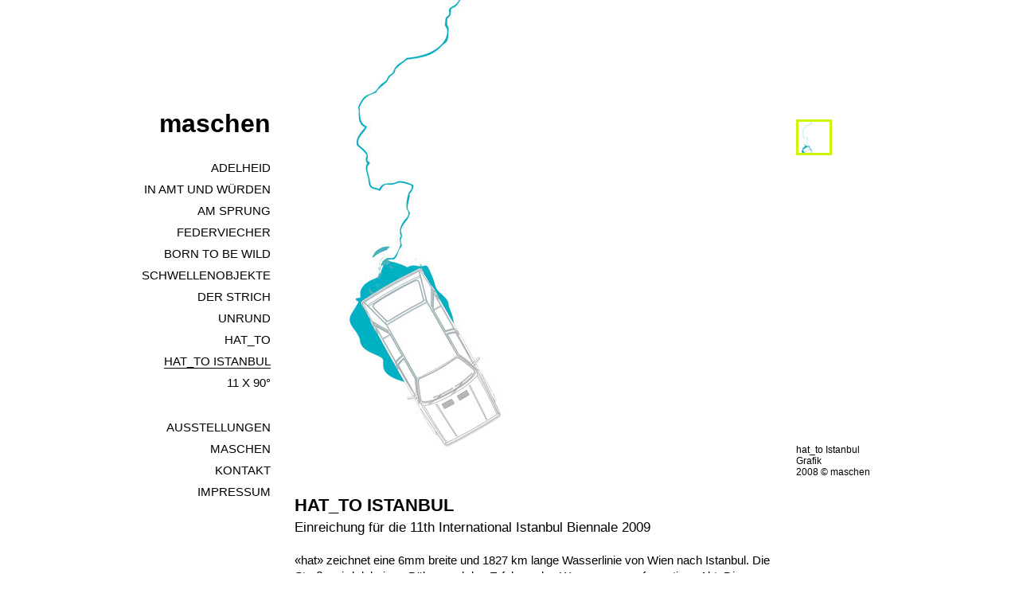

--- FILE ---
content_type: text/html; charset=UTF-8
request_url: https://maschen.at/hat_to-istanbul
body_size: 1502
content:
<!DOCTYPE html PUBLIC "-//W3C//DTD XHTML 1.0 Transitional//EN" "http://www.w3.org/TR/xhtml1/DTD/xhtml1-transitional.dtd">
<html xmlns="http://www.w3.org/1999/xhtml" xml:lang="en" lang="en">
<head>
	<meta http-equiv="Content-Type" content="text/html; charset=utf-8" />
	<title>HAT_TO Istanbul &gt; maschen</title>
	<link rel="stylesheet" type="text/css" href="/_css/reset.css?b=20250630-1" />
	<link rel="stylesheet" type="text/css" href="/_css/jquery.colorbox.css?b=20250630-1" />
	<link rel="stylesheet" type="text/css" href="/_css/maschen.css?b=20250630-1" />
	<meta name="description" content="" />
	<meta name="keywords" content="" />
	<meta property="og:title" content="HAT_TO Istanbul" />
	<meta property="og:site_name" content="maschen" />
	<meta property="og:description" content="" />
	<meta property="og:image" content="http://maschen.at/__/35.a2af80e1.jpg" />
	<meta name="viewport" content="width=950px" />
	<script type="text/javascript">
		var c_home = '/';
		var c_img_url = '/_img/';
		var c_swf_url = '/_swf/';
		var c_ajax_url = '/_ajax/';
		var c_b = '20250630-1';
		var c_u = '1768988630';
	</script>
	<script type="text/javascript" src="/_js/jquery-1.7.2.min.js"></script>
	<script type="text/javascript" src="/_js/jquery.maschen.js?b=20250630-1"></script>
	</head>
<body>
	<div id="page" class="c_projects_hat_to-istanbul">
		<div id="navigation">
			<div class="logo"><a href="/">maschen</a></div>
			<ul class="navigation">
				<li><a href="/adelheid">Adelheid</a></li>
<li><a href="/in-amt-und-wuerden">In Amt und Würden</a></li>
<li><a href="/am-sprung">Am Sprung</a></li>
<li><a href="/federvieh-3">Federviecher</a></li>
<li><a href="/born-to-be-wild">Born to Be Wild</a></li>
<li><a href="/schwellenobjekte">Schwellenobjekte</a></li>
<li><a href="/der-strich">Der Strich</a></li>
<li><a href="/unrund">unrund</a></li>
<li><a href="/hat_to">hat_to</a></li>
<li class="active"><a href="/hat_to-istanbul">HAT_TO Istanbul</a></li>
<li><a href="/11-x-90">11 x 90°</a></li>			</ul>
			<ul class="navigation">
				<li><a href="/150">Ausstellungen</a></li>				<li><a href="/maschen">Maschen</a></li><li><a href="/contact">Kontakt</a></li><li><a href="/impressum">Impressum</a></li>			</ul>
		</div>
		<div id="stage">
<div class="project"><div class="gallery"><div class="images"><div class="image" id="img_35"><div class="theimage x1" style="background-image: url(/__/35.f7d10913.jpg);"></div><div class="theimage x2" style="background-image: url(/__/35.48a67aa0.jpg);"></div></div></div><div class="thumbs"><a style="background-image: url(/__/35.8d736d3a.jpg);" href="#" id="a_35"><img src="/_img/thumbnail_border.png" /></a></div><div class="captions"><div id="caption_35">hat_to Istanbul<br />
Grafik<br />
2008 © maschen</div></div></div><h1>HAT_TO Istanbul</h1><div class="teaser markdown"><p>Einreichung für die 11th International Istanbul Biennale 2009</p></div><div class="description markdown"><p>«hat» zeichnet eine 6mm breite und 1827 km lange Wasserlinie von Wien nach Istanbul. Die Straße wird dabei zur Bühne und das Erfahren des Weges zum performativen Akt. Die ephimäre Zeichnung weist immer über den Blick hinaus. hat_to markiert diesen Austausch indem es den Raum erfährt. Der Akt des Zeichnens ist eine Performance für Passanten und Reisende. Bewegung und Distanz wird so für kurze Zeit in einer realen Linie aus Wasser sichtbar. Auf der Staße verdunstet diese Spur wieder. In der Installation bleibt sie erhalten. Am Ende wird die Menge Wasser, welche zur Bezeichnung des Weges verwendet wurde in das Auto gefüllt und dieses dadurch zu einem Symbol von Präsenz und Absenz.</p></div><div class="footer markdown"><p>Anna Haber, Korinna Lindinger, Julia Rosenberger<br />ausgezeichnet mit dem Dr. Alois Mock Förderpreis</p></div></div>		</div>
	</div>
	</body>
</html>

--- FILE ---
content_type: text/css
request_url: https://maschen.at/_css/reset.css?b=20250630-1
body_size: 183
content:
html, body, div, span, applet, object, iframe, h1, h2, h3, h4, h5, h6, p, blockquote, pre, a, abbr, acronym, address, big, cite, code, del, dfn, em, font, img, ins, kbd, q, s, samp, small, strike, strong, sub, sup, tt, var, dl, dt, dd, ol, ul, li, fieldset, form, label, legend, table, caption, tbody, tfoot, thead, tr, th, td {
	margin: 0; padding: 0; border: 0; outline: 0; font-weight: normal; font-style: inherit; font-size: 100%; font-family: inherit; vertical-align: baseline; }
ol, ul { list-style: none; }
strong { font-weight: bold; }
td { vertical-align: top; }
:focus { outline: 0; }

html { overflow-y: scroll; }

--- FILE ---
content_type: text/css
request_url: https://maschen.at/_css/jquery.colorbox.css?b=20250630-1
body_size: 571
content:
/*
    ColorBox Core Style:
    The following CSS is consistent between example themes and should not be altered.
*/
#colorbox, #cboxOverlay, #cboxWrapper{position:absolute; top:0; left:0; z-index:9999; overflow:hidden;}
#cboxOverlay{position:fixed; width:100%; height:100%;}
#cboxMiddleLeft, #cboxBottomLeft{clear:left;}
#cboxContent{position:relative;}
#cboxLoadedContent{overflow:auto;}
#cboxTitle{margin:0;}
#cboxLoadingOverlay, #cboxLoadingGraphic{position:absolute; top:0; left:0; width:100%; height:100%;}
#cboxPrevious, #cboxNext, #cboxClose, #cboxSlideshow{cursor:pointer;}
.cboxPhoto{float:left; margin:auto; border:0; display:block;}
.cboxIframe{width:100%; height:100%; display:block; border:0;}
#colorbox, #cboxContent, #cboxLoadedContent{box-sizing:content-box;}

/* 
    User Style:
    Change the following styles to modify the appearance of ColorBox.  They are
    ordered & tabbed in a way that represents the nesting of the generated HTML.
*/
#cboxOverlay{background:#bca5d0;}
#colorbox{}
    #cboxContent{margin: 0px 0px 20px 0px;}
        .cboxIframe{background:#fff; }
        #cboxError { padding:50px; border:1px solid #ccc; }
        #cboxLoadedContent { border:5px solid #662D91; background:#fff; }
        #cboxTitle { display: none; }
        #cboxCurrent { display: none; }
        #cboxSlideshow { display: none; }
        #cboxPrevious { display: none }
        #cboxNext { display: none }
        #cboxLoadingOverlay { background:#000; }
        #cboxLoadingGraphic { background:url(jquery.colorbox/loading.gif) no-repeat center center; }
        
        /*
        #cboxClose{position:absolute; top:5px; right:0px; display:block; background:url(jquery.colorbox/controls.png) no-repeat top center; width:38px; height:19px; text-indent:-9999px;}
        #cboxClose:hover{background-position:bottom center;}
        */
        
        #cboxClose { position:absolute; top: 0px; right:0px; width: 0px; height: 0px; text-indent:-9999px; display: block; }


--- FILE ---
content_type: text/css
request_url: https://maschen.at/_css/maschen.css?b=20250630-1
body_size: 1193
content:
@font-face {
	font-family: 'Liberation Sans';
	src: url('Fonts/LiberationSans-BoldItalic.woff') format('woff');
	font-weight: bold;
	font-style: italic;
}

@font-face {
	font-family: 'Liberation Sans';
	src: url('Fonts/LiberationSans.woff') format('woff');
	font-weight: normal;
	font-style: normal;
}

@font-face {
	font-family: 'Liberation Sans';
	src: url('Fonts/LiberationSans-Italic.woff') format('woff');
	font-weight: normal;
	font-style: italic;
}

@font-face {
	font-family: 'Liberation Sans';
	src: url('Fonts/LiberationSans-Bold.woff') format('woff');
	font-weight: bold;
	font-style: normal;
}

html { overflow-y: scroll; }
body { background: #FFFFFF; font-family: "Liberation Sans","HelveticaNeueW02-55Roma",Helvetica,Arial,sans-serif; font-size: 15px; color: #000000; -webkit-text-size-adjust: 100%; -ms-text-size-adjust: none; }

#page { margin: 0px auto; position: relative; width: 950px; }

	#debug { clear: both; color: #000000; font-size: 11px; padding: 20px; font-family: Consolas, "Courier New"; }
	
	.clr { clear: both; display: block; height: 0px; }
	a { color: #666666; }
		a:hover { color: #000000; }

	#navigation { width: 175px; float: left; text-align: right; padding-right: 30px; }
		#navigation a { text-decoration: none; }
	
		#navigation .logo { padding-top: 137px; }
			#navigation .logo a { font-family: "Liberation Sans",Helvetica,Arial,sans-serif; font-size: 32px; color: #000000; text-transform: lowercase; font-weight: bold; }
		
		#navigation ul.navigation { padding-top: 20px; }
		
		#navigation ul.navigation li { font-size: 15px; color: #000000; text-transform: uppercase; line-height: 20px; padding-top: 7px; }
			#navigation ul.navigation li.sub { font-size: 13px; line-height: 20px; padding-top: 0px; text-transform: none; }
			#navigation ul.navigation li a { color: #000000; }
				#navigation ul.navigation li.active a { border-bottom: 1px solid #000000; }
				#navigation ul.navigation li a:hover { border-bottom: 1px solid #000000; }
		
	#stage { width: 745px; float: right; padding-bottom: 70px; }
		
		#stage .content { padding-top: 150px; }
		#stage .content.top { padding-top: 0px; }
		
		#stage h1 { font-family: "Liberation Sans",Helvetica,Arial,sans-serif; line-height: 22px; font-size: 22px; font-weight: bold; }

		#stage .content h1 { text-transform: uppercase; }
		#stage .content h2 { line-height: 22px; font-size: 17px; padding-top: 25px; }
		#stage .content img { padding: 0px 0px 10px 0px; }
		#stage .content.top .content-gallery { height: 600px; position: relative; }
			#stage .content.top .content-gallery img { padding: 0px; position: absolute; bottom: 0px; }
		
		#stage .content .description { line-height: 20px; font-size: 15px; }
		#stage .content .footer { line-height: 17px; font-size: 13px;  }
		#stage .content .attachment { line-height: 17px; font-size: 13px; padding-top: 20px; }
		
		.c_contact #stage .content .description { font-size: 13px; }
			.c_contact #stage .content .description a:hover { color: #000000; }
		
		#stage .project { }
			#stage .project h1 { text-transform: uppercase; }
			#stage .project .teaser { line-height: 22px; font-size: 17px; padding-top: 5px; }
			#stage .project .footer { line-height: 17px; font-size: 13px; padding-top: 20px; }
			#stage .project .description { line-height: 20px; font-size: 15px; padding-top: 10px;  }
			#stage .project .attachment { line-height: 17px; font-size: 13px; padding-top: 20px; }
			
			#stage .project .nogallery { display: block; width: 600px; height: 174px; }
			
			#stage .project .gallery { position: relative; width: 600px; height: 600px; background: url(../_img/ajax-loader.gif) center center no-repeat;  margin-bottom: 24px; }
				#stage .project .gallery .image { display: none; width: 600px; height: 600px; background-position: 350px 350px; background-repeat: no-repeat; }
					#stage .project .gallery .image:first-child { display: block; }
					#stage .project .gallery .image .theimage { width: 600px; height: 600px; background-position: bottom left; background-repeat: no-repeat; }
					#stage .project .gallery .image a { position: absolute; top: 150px; display: block; }
				
				#stage .project .gallery .image .x2 { display: none; -webkit-background-size: 600px 600px; }

				@media only screen and (-webkit-min-device-pixel-ratio: 2)
				{
    				#stage .project .gallery .image .x1 { display: none; }
    				#stage .project .gallery .image .x2 { display: block; }
				}
				
					
				#stage .project .thumbs { position: absolute; display: block; width: 50px; top: 150px; left: 630px; }
					#stage .project .thumbs a { display: block; width: 45px; height: 45px; margin-bottom: 5px; background-position: top left; background-repeat: no-repeat; }
						#stage .project .thumbs a img { display: none; }
							#stage .project .thumbs a:first-child img { display: inline; }
				
				#stage .project .captions { position: absolute; display: block; width: 105px; bottom: 0px; left: 630px; }
					#stage .project .captions div { display: none; font-family: "Liberation Sans",Helvetica,Arial,sans-serif; font-size: 12px; color: #000000; }
						#stage .project .captions div:first-child { display: block; }
				
		
		#stage .markdown { width: 600px; }
	
	.markdown em { font-style: italic; }
	.markdown strong { font-family: "Liberation Sans",Helvetica,Arial,sans-serif; font-weight: bold; }
	.markdown p, ul, ol { padding: 1px 0px 9px 0px; }
	.markdown blockquote { margin: 10px 0px 0px 0px; padding: 5px 0px 5px 15px; border-left: 1px solid #662D91; font-style: italic; }
	.markdown ul { list-style: disc outside; margin-left: 15px; }
		.markdown ul li { display: list-item; font-weight: inherit; padding: 0px 0px 5px 30px; }
	.markdown ol { list-style: decimal outside; margin-left: 21px; }
		.markdown ol li { display: list-item; font-weight: inherit; padding: 0px 0px 5px 24px; }


--- FILE ---
content_type: text/javascript
request_url: https://maschen.at/_js/jquery.maschen.js?b=20250630-1
body_size: 29
content:
$(document).ready(function()
{
	$('.gallery .thumbs>a').on('click', function()
	{
		id = $(this).attr('id').substr(2);
		
		$('.gallery>.images>.image').hide();
		$('#img_' + id).show();
		
		//$('.gallery .theimage').css('background-image', 'url(' + $(this).attr('href') + ')');
		$('.gallery .thumbs>a>img').hide();
		$('img', this).show();
		
		
		
		$('.gallery>.captions>div').hide();
		$('#caption_' + id).show();
		
		
		return false;
	});
});
